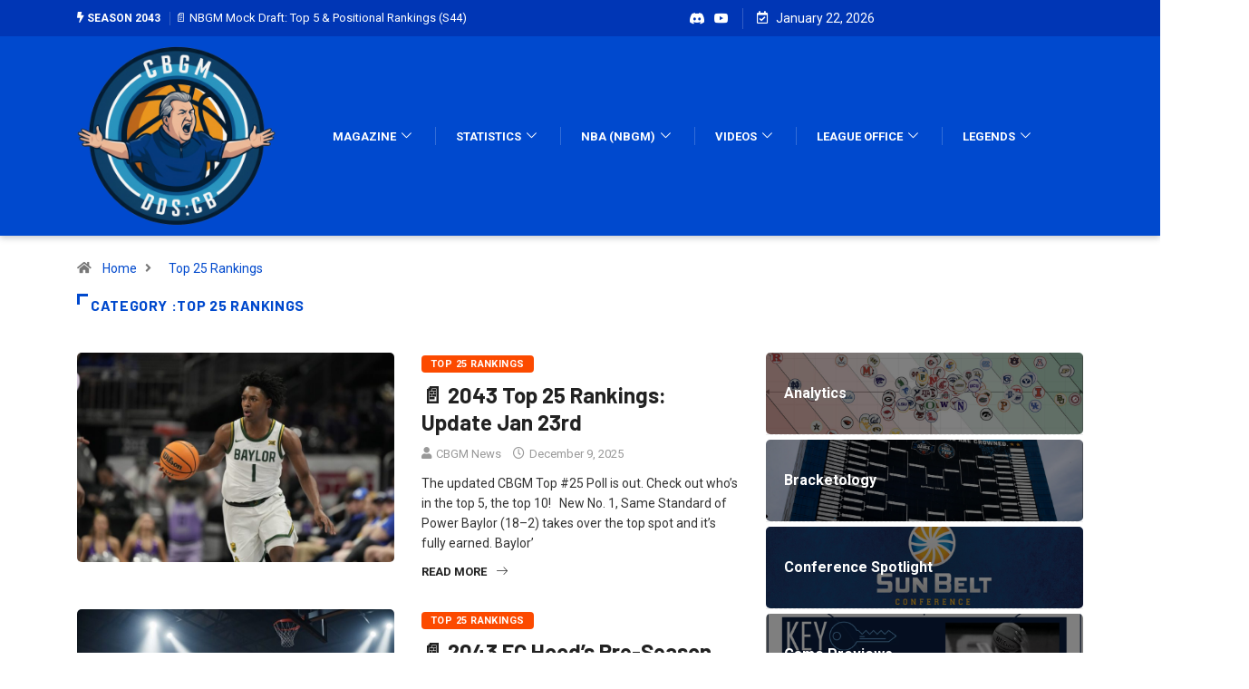

--- FILE ---
content_type: text/html; charset=utf-8
request_url: https://www.google.com/recaptcha/api2/aframe
body_size: 268
content:
<!DOCTYPE HTML><html><head><meta http-equiv="content-type" content="text/html; charset=UTF-8"></head><body><script nonce="-uCv572iZVM3UlLN3qZX0g">/** Anti-fraud and anti-abuse applications only. See google.com/recaptcha */ try{var clients={'sodar':'https://pagead2.googlesyndication.com/pagead/sodar?'};window.addEventListener("message",function(a){try{if(a.source===window.parent){var b=JSON.parse(a.data);var c=clients[b['id']];if(c){var d=document.createElement('img');d.src=c+b['params']+'&rc='+(localStorage.getItem("rc::a")?sessionStorage.getItem("rc::b"):"");window.document.body.appendChild(d);sessionStorage.setItem("rc::e",parseInt(sessionStorage.getItem("rc::e")||0)+1);localStorage.setItem("rc::h",'1769066867576');}}}catch(b){}});window.parent.postMessage("_grecaptcha_ready", "*");}catch(b){}</script></body></html>